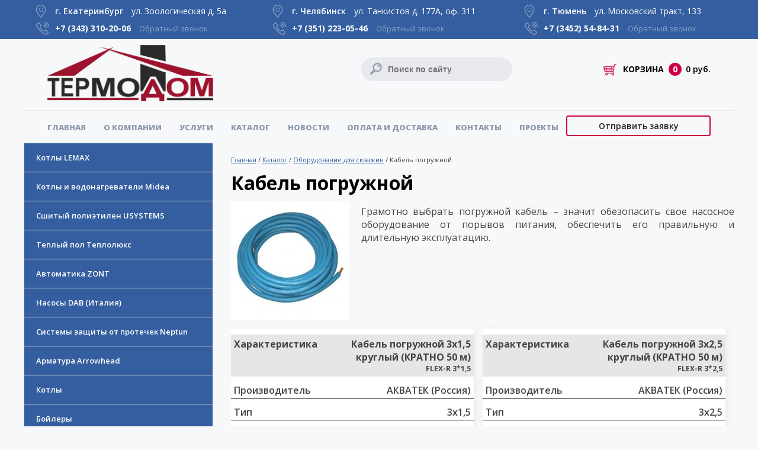

--- FILE ---
content_type: text/html; charset=UTF-8
request_url: https://www.termodom-ural.ru/catalog/kabel_pogruzhnoy.html
body_size: 8025
content:
<!DOCTYPE html><html lang="ru"><head><title>Погружной кабель для скважинного насоса - &laquo;Термодом&raquo;</title><meta name="description" content="Купить скважинный кабель для погружных насосов в Екатеринбурге Вы можете в компании &laquo;Термодом&raquo;. Наши цены Вас приятно удивят. Звоните!"><meta name="keywords" content="погружной кабель, кабель для погружных насосов, кабель скважинный, кабель для скважинного насоса, купить кабель для скважинного насоса"><meta charset="utf-8"><link rel="shortcut icon" href="https://www.termodom-ural.ru/images/favicon.ico"><link href="//fonts.googleapis.com/css?family=Open+Sans:300,400,600,700,800" type="text/css" rel="stylesheet"><link href="//www.termodom-ural.ru/css/default.css" type="text/css" rel="stylesheet"><link href="//www.termodom-ural.ru/css/style.css" type="text/css" rel="stylesheet"><link href="//cdn.jsdelivr.net/gh/fancyapps/fancybox@3.5.7/dist/jquery.fancybox.min.css" type="text/css" rel="stylesheet"><script src="//ajax.googleapis.com/ajax/libs/jquery/3.5.1/jquery.min.js"></script><script src="//cdn.jsdelivr.net/gh/fancyapps/fancybox@3.5.7/dist/jquery.fancybox.min.js"></script><script src="//www.termodom-ural.ru/js/callback.js"></script><script src="//www.termodom-ural.ru/js/jquery.maskedinput.min.js"></script><script src="//www.termodom-ural.ru/js/basket.js"></script><script src="//www.termodom-ural.ru/js/animate.js"></script><script src="//www.termodom-ural.ru/js/scrollup.js"></script></head><body><header>
	<div class="contacts">
		<div class="sContainer">
			<div class="dTbl"><div class="dTblRow">
				<div class="dTblTd">
					<div class="city">г. Екатеринбург <span class="address">ул. Зоологическая д. 5а</span></div>
					<div class="s-phone">
						<a rel="nofollow" href="tel:+7 (343) 310-20-06">+7 (343) <b> 310-20-06</b></a> 
						<a class="backcall callback" href="javascript:;" rel="nofollow">Обратный звонок</a>
					</div>
				</div><div class="dTblTd">
					<div class="city">г. Челябинск <span class="address">ул. Танкистов д. 177А, оф. 311</span></div>
					<div class="s-phone">
						<a rel="nofollow" href="tel:+73512230546">+7 (351) <b>223-05-46</b></a> 
						<a class="backcall callback" href="javascript:;" rel="nofollow">Обратный звонок</a>
					</div>
				</div><div class="dTblTd">
					<div class="city">г. Тюмень <span class="address">ул. Московский тракт, 133</span></div>
					<div class="s-phone">
						<a rel="nofollow" href="tel:+73452548431">+7 (3452) <b>54-84-31</b></b></a> 
						<a class="backcall callback" href="javascript:;" rel="nofollow">Обратный звонок</a>
					</div>
				</div>
			</div></div>
					</div>
	</div>
	<div class="sHead"><div class="sContainer">
    	<div class="sLogo"><a title="ТЕРМОДОМ" href="https://www.termodom-ural.ru/"><img src="https://www.termodom-ural.ru/images/logo.png" alt="ТЕРМОДОМ" /></a></div>
        <!--noindex-->
		<div id="basket" class="basket"><p><img src="https://www.termodom-ural.ru/images/icon-basket.png" class="basket-icon" alt="basket-icon" />КОРЗИНА<span class="cart-number">0</span><span class="cart-summ">0 руб.</span></p></div>
		<form action="https://www.termodom-ural.ru/search/#s-frm" method="post"><div class="sSearchF"><div class="sSearch">			
			<input name="search" value="" type="text" placeholder="Поиск по сайту" />
			<input name="sendSearch" value="" type="submit" class="searchBtn" />
			<input name="sub_category" value="1" type="hidden" />			
		</div></div></form>		<!--/noindex-->		
        <div class="sMenu">
			<div class="special"><a href="https://www.termodom-ural.ru/special/" class="subBtn">Отправить заявку</a></div>
			<nav><ul><li><a href="https://www.termodom-ural.ru/">Главная</a></li><li><a href="https://www.termodom-ural.ru/about/">О компании</a></li><li><a href="https://www.termodom-ural.ru/services/">Услуги</a></li><li><a href="https://www.termodom-ural.ru/catalog/">Каталог</a></li><li><a href="https://www.termodom-ural.ru/news/">Новости</a></li><li><a href="https://www.termodom-ural.ru/delivery_and_payment/">Оплата и доставка</a></li><li><a href="https://www.termodom-ural.ru/contacts/">Контакты</a></li><li><a href="https://www.termodom-ural.ru/projects/">Проекты</a></li></ul></nav>
		</div>
	</div></div>
	</header>

<section>
			<div class="sContainer">
			<div class="sLeft">
				<ul><li><a href="https://www.termodom-ural.ru/catalog/elektrokotel-lemax.html">Котлы LEMAX</a></li><li><a href="https://www.termodom-ural.ru/catalog/midea.html">Котлы и водонагреватели Midea</a></li><li><a href="https://www.termodom-ural.ru/catalog/sshityiy-polietilen-usystems.html">Сшитый полиэтилен USYSTEMS</a></li><li><a href="https://www.termodom-ural.ru/catalog/teplolyuks.html">Теплый пол Теплолюкс</a></li><li><a href="https://www.termodom-ural.ru/catalog/ustroystva_zont.html"> Автоматика ZONT</a></li><li><a href="https://www.termodom-ural.ru/catalog/nasosyi-dab.html">Насосы DAB (Италия)</a></li><li><a href="https://www.termodom-ural.ru/catalog/neptun.html">Системы защиты от протечек Neptun</a></li><li><a href="https://www.termodom-ural.ru/catalog/arrowhead.html">Арматура Arrowhead</a></li><li><a href="https://www.termodom-ural.ru/catalog/kotlyi.html">Котлы</a></li><li><a href="https://www.termodom-ural.ru/catalog/boylery.html">Бойлеры</a></li><li><a href="https://www.termodom-ural.ru/catalog/oborudovanie_dlya_skvazhin.html">Оборудование для скважин</a><ul><li><a href="https://www.termodom-ural.ru/catalog/nasos_skvazhinnyiy_akvatek_sp_35.html">Насос скважинный Акватек SP 3,5</a></li><li><a href="https://www.termodom-ural.ru/catalog/kontroller-nasosa.html">Контроллер насоса</a></li><li><a href="https://www.termodom-ural.ru/catalog/izmeritel-davleniya-er-g-adt.html">Измеритель давления ER-G-ADT</a></li><li><a href="https://www.termodom-ural.ru/catalog/greyuschiy_kabel.html">Греющий кабель</a></li><li><a href="https://www.termodom-ural.ru/catalog/truba_skvazhinnaya_pe_100_sdr_17_32h2_pitevaya.html">Труба скважинная ПЭ 100 SDR-17  питьевая</a></li><li><a href="https://www.termodom-ural.ru/catalog/uzel-salnikovyiy-fsi-0215.html">Узел сальниковый FSI-0215</a></li><li><a href="https://www.termodom-ural.ru/catalog/sektsiya-nagrevatelnaya-kabelnaya-freezstop-inside-dacha10.html">Секция нагревательная кабельная Freezstop Inside DACHA10</a></li><li><a href="https://www.termodom-ural.ru/catalog/sektsiya-nagrevatelnaya-kabelnaya-freezstop-inside10.html">Секция нагревательная кабельная Freezstop Inside10</a></li><li><a href="https://www.termodom-ural.ru/catalog/ogolovok_skvazhinnyiy_ogs_12516532.html">Оголовок скважинный ОГС 125-165/32</a></li><li><a href="https://www.termodom-ural.ru/catalog/sektsiya-nagrevatelnaya-kabelnaya-freezstop25.html">Секция нагревательная кабельная Freezstop25</a></li><li><a href="https://www.termodom-ural.ru/catalog/rd_6.html">Реле Давления РД6</a></li><li><a href="https://www.termodom-ural.ru/catalog/rele-elektronnoe-davlenie-starta.html">Реле электронное давление старта</a></li><li><a href="https://www.termodom-ural.ru/catalog/pressostat.html">Прессостат</a></li><li><a href="https://www.termodom-ural.ru/catalog/filtr.html">Фильтры</a></li><li><a href="https://www.termodom-ural.ru/catalog/filtr_samopromyivnoy_valtec.html">Фильтр самопромывной</a></li><li><a href="https://www.termodom-ural.ru/catalog/pnd_ugol.html">ПНД Угол</a></li><li><a href="https://www.termodom-ural.ru/catalog/pnd_mufta.html">ПНД Муфта</a></li><li><a href="https://www.termodom-ural.ru/catalog/pnd_troynik.html">ПНД Тройник</a></li><li><a href="https://www.termodom-ural.ru/catalog/pyatihodovoy_raspredelitel_dlya_nasosov_i_emkostey.html">Пятиходовой распределитель для насосов и емкостей</a></li><li><strong>Кабель погружной</strong></li><li><a href="https://www.termodom-ural.ru/catalog/tros_iz_nerzhaveyuschey_stali.html">Трос из нержавеющей стали</a></li><li><a href="https://www.termodom-ural.ru/catalog/gibkaya_podvodka_dlya_vodyi.html">Гибкая подводка для воды </a></li><li><a href="https://www.termodom-ural.ru/catalog/zazhim_trosa_dvoynoy.html">Зажим троса ДВОЙНОЙ </a></li><li><a href="https://www.termodom-ural.ru/catalog/kartridzh_iz_vspenennogo_polipropilena_10.html">Картридж из вспененного полипропилена 10</a></li><li><a href="https://www.termodom-ural.ru/catalog/kartridzh_nityanoy.html">Картридж нитяной</a></li><li><a href="https://www.termodom-ural.ru/catalog/kartridzh_ugolnyiy_pressovannyiy_.html">Картридж угольный (прессованный)</a></li><li><a href="https://www.termodom-ural.ru/catalog/kartridzh-umyagchayuschiy-s-ionoobmennoy-smoloy.html">Картридж умягчающий с ионообменной смолой</a></li><li><a href="https://www.termodom-ural.ru/catalog/filtr-5-stupeney-s-mineralizatorom.html">Фильтр 5 ступеней с минерализатором </a></li><li><a href="https://www.termodom-ural.ru/catalog/klyuch.html">Ключ </a></li><li><a href="https://www.termodom-ural.ru/catalog/kronshteyn_dlya_10.html">Кронштейн для 10"</a></li><li><a href="https://www.termodom-ural.ru/catalog/manometr_aksialnyiy_osevoy_6_bar_14.html">Манометр аксиальный (осевой) 6 бар 1/4" </a></li><li><a href="https://www.termodom-ural.ru/catalog/manometr_radialnyiy_14.html">Манометр радиальный 1/4" </a></li><li><a href="https://www.termodom-ural.ru/catalog/manometr-aksialnyiy.html">Манометр аксиальный 1/4"</a></li><li><a href="https://www.termodom-ural.ru/catalog/mufta_termousazhivaemaya_dlya_rezinovogo_kabelya.html">Муфта термоусаживаемая для резинового кабеля</a></li><li><a href="https://www.termodom-ural.ru/catalog/komplekt_dlya_zadelok.html">Комплект для заделок</a></li><li><a href="https://www.termodom-ural.ru/catalog/ustroystvo_upravleniya_nasosom_brio.html">Устройство управления насосом BRIO</a></li><li><a href="https://www.termodom-ural.ru/catalog/8000037192.html">Измеритель/преобразователь давления</a></li><li><a href="https://www.termodom-ural.ru/catalog/rele_suhogo_hoda_lp3.html">Реле сухого хода LP/3</a></li><li><a href="https://www.termodom-ural.ru/catalog/sistema-poliva.html">Система полива</a></li><li><a href="https://www.termodom-ural.ru/catalog/zaglushka-pnd.html">Заглушка ПНД </a></li><li><a href="https://www.termodom-ural.ru/catalog/kran-pnd.html">Кран ПНД  </a></li><li><a href="https://www.termodom-ural.ru/catalog/nasos-drenazhnyiy-s-poplavkom-kabel.html">Насос ДРЕНАЖНЫЙ с поплавком, кабель </a></li></ul></li><li><a href="https://www.termodom-ural.ru/catalog/truba_uponor.html">Труба и фитинги Uponor</a></li><li><a href="https://www.termodom-ural.ru/catalog/avtomatika_sistem_otopleniya_i_vodosnabzheniya.html">Автоматика систем отопления и водоснабжения</a></li><li><a href="https://www.termodom-ural.ru/catalog/truba_mednaya.html">Медная труба и фитинги</a></li><li><a href="https://www.termodom-ural.ru/catalog/nerzha.html">Нержавеющая труба и фитинги</a></li><li><a href="https://www.termodom-ural.ru/catalog/armatura.html">Арматура</a></li><li><a href="https://www.termodom-ural.ru/catalog/nasosyi.html">Насосы</a></li><li><a href="https://www.termodom-ural.ru/catalog/stalnyie-panelnyie-radiatoryi.html">Стальные панельные радиаторы</a></li><li><a href="https://www.termodom-ural.ru/catalog/radiatoryi.html">Секционные радиаторы отопления</a></li><li><a href="https://www.termodom-ural.ru/catalog/dizayn-radiatoryi-ot-zavoda-proizvoditelya.html">Дизайнерские радиаторы warmmet</a></li><li><a href="https://www.termodom-ural.ru/catalog/skachat-katalog.html">Внутрипольные конвектора</a></li><li><a href="https://www.termodom-ural.ru/catalog/vodoochistka.html">Водоочистка</a></li><li><a href="https://www.termodom-ural.ru/catalog/membrannyie_baki.html">Мембранные баки</a></li><li><a href="https://www.termodom-ural.ru/catalog/metalloplastikovaja_truba_fitingi.html">Металлопластиковая труба и фитинги</a></li><li><a href="https://www.termodom-ural.ru/catalog/rezbovyie_soedineniya.html">Резьбовые соединения</a></li><li><a href="https://www.termodom-ural.ru/catalog/truba_polipropilenovaya.html">Полипропиленовая труба и фитинги</a></li><li><a href="https://www.termodom-ural.ru/catalog/sshityiy_polietilen_stout.html">Сшитый полиэтилен STOUT</a></li><li><a href="https://www.termodom-ural.ru/catalog/truba_kanalizatsionnaya.html">Канализационная труба и фитинги</a></li><li><a href="https://www.termodom-ural.ru/catalog/gidrostrelki.html">Гидрострелки</a></li><li><a href="https://www.termodom-ural.ru/catalog/teploizolyatsiya.html">Теплоизоляция</a></li><li><a href="https://www.termodom-ural.ru/catalog/shkafyi.html">Шкафы</a></li><li><a href="https://www.termodom-ural.ru/catalog/teplonositel.html">Теплоноситель</a></li><li><a href="https://www.termodom-ural.ru/catalog/dyimohodyi.html">Дымоходы</a></li><li><a href="https://www.termodom-ural.ru/catalog/ventilyatsiya.html">Вентиляция</a></li><li><a href="https://www.termodom-ural.ru/catalog/s.html">Солнечные электростанции</a></li><li><a href="https://www.termodom-ural.ru/catalog/konditsioner.html">Кондиционер Viessmann</a></li></ul>			</div>
			<div class="sBody">
				<div class="sCtn">
					<div class="sWay"><a href="https://www.termodom-ural.ru/">Главная</a> / <a href="https://www.termodom-ural.ru/catalog/">Каталог</a> / <a href="https://www.termodom-ural.ru/catalog/oborudovanie_dlya_skvazhin.html">Оборудование для скважин</a> / <strong>Кабель погружной</strong></div><h1>Кабель погружной</h1>
<div class="ctg-img-left">
	<a data-fancybox="gallery" href="https://www.termodom-ural.ru/upload/image/catalog/big/kabel_big.jpg" data-caption="Кабель погружной">
				<img src="https://www.termodom-ural.ru/upload/image/catalog/small/kabel_small.jpg" alt="Кабель погружной" />
			</a>	
</div>
<p style="text-align: justify;">Грамотно выбрать погружной кабель &ndash; значит обезопасить свое насосное оборудование от порывов питания, обеспечить его правильную и длительную эксплуатацию.</p>

<div class="items-table"><div class="dTbl"><div class="dTblRow"><div class="dTblTd"><div id="prod_2289" class="itm">
	<table class="detail_tth"><tbody>
		<tr>
			<th class="tth_caption">Характеристика</th>
			<th>
				Кабель погружной 3х1,5 круглый (КРАТНО 50 м)
				<div>FLEX-R 3*1,5</div>
			</th>
		</tr>
		<tr><td class="tth_name">Производитель</td><td class="tth_value">АКВАТЕК (Россия)</td></tr><tr><td class="tth_name">Тип</td><td class="tth_value">3х1,5</td></tr>
		<tr>
				<td style="border-bottom:none"></td>
				<td style="border-bottom:none"><div class="basketInfo"></div></td>
			</tr><tr>
				<td colspan="2" class="tth_price_name" style="vertical-align:middle">
					<p class="price-ltext fLeft">Цена, руб.</p>
					<p class="price-text">
						<span>190,26</span> руб.
						<input class="inpCol2" name="inpCol" id="bskcol2289" type="text" value="1" />
						<a class="price-button" title="Добавить в корзину" href="javascript:basketChangeCol(2289,'colf')">
							<img src="https://www.termodom-ural.ru/images/cart-icon-b.png" style="vertical-align:middle" alt="Добавить в корзину" />
						</a>
					</p>
				</td>
			</tr><tr>
				<td style="border-bottom:none"></td>
				<td style="border-bottom:none"></td>
			</tr>
	</tbody></table>
</div></div><div class="dTblTd"><div id="prod_2290" class="itm">
	<table class="detail_tth"><tbody>
		<tr>
			<th class="tth_caption">Характеристика</th>
			<th>
				Кабель погружной 3х2,5 круглый (КРАТНО 50 м)
				<div>FLEX-R 3*2,5</div>
			</th>
		</tr>
		<tr><td class="tth_name">Производитель</td><td class="tth_value">АКВАТЕК (Россия)</td></tr><tr><td class="tth_name">Тип</td><td class="tth_value">3х2,5</td></tr>
		<tr>
				<td style="border-bottom:none"></td>
				<td style="border-bottom:none"><div class="basketInfo"></div></td>
			</tr><tr>
				<td colspan="2" class="tth_price_name" style="vertical-align:middle">
					<p class="price-ltext fLeft">Цена, руб.</p>
					<p class="price-text">
						<span>326,62</span> руб.
						<input class="inpCol2" name="inpCol" id="bskcol2290" type="text" value="1" />
						<a class="price-button" title="Добавить в корзину" href="javascript:basketChangeCol(2290,'colf')">
							<img src="https://www.termodom-ural.ru/images/cart-icon-b.png" style="vertical-align:middle" alt="Добавить в корзину" />
						</a>
					</p>
				</td>
			</tr><tr>
				<td style="border-bottom:none"></td>
				<td style="border-bottom:none"></td>
			</tr>
	</tbody></table>
</div></div></div></div></div><p style="text-align: justify;">Кабель постоянно контактирует с водой, поэтому к нему предъявляются жесткие требования:</p>

<ul>
	<li style="text-align: justify;">Устойчивость к гниению. Оплетка кабеля должна выдерживать постоянную влажность без образования на ней плесени или грибка;</li>
	<li style="text-align: justify;">Устойчивость к давлению. Погружаясь на большую глубину (артезианские скважины), кабель должен быть рассчитан на высокое давление;</li>
	<li style="text-align: justify;">Химическая инертность.&nbsp; При контакте с чистой питьевой водой кабель не должен выделять химических веществ;</li>
	<li style="text-align: justify;">Соответствие характеристикам нагрузки питания;</li>
	<li style="text-align: justify;">Соответствие техническим требованиям насосного оборудования.</li>
</ul>

<p style="text-align: justify;">Проникновение в кабель воды приводит к выходу из строя не только самого кабеля, но и чревато более серьезной поломкой всего насосного оборудования. Необходимое сечение кабеля должно рассчитываться на основании его длины и мощности двигателя насоса, а также способа подключения. Если скважинный кабель для погружных насосов подобран неверно &ndash; это может привести к поломке оборудования и возникновению аварийной ситуации. Количество жил в кабеле также важно. Оно определяется исходя из напряжения питания. Диапазон предельно допустимых температур зависит от типа кабеля.</p>

<p style="text-align: justify;">В нашем магазине Вы сможете купить кабель для скважинного насоса по приемлемой цене благодаря тому, что мы напрямую сотрудничаем с представителями компаний-производителей. Мы поможем подобрать кабель с нужными характеристиками, который будет полностью соответствовать всем требованиям эксплуатации. В наличии большой ассортимент сопутствующей продукции, оборудования для скважин. Наши покупатели могут рассчитывать на удобную доставку купленного товара. Для постоянных клиентов разработана гибкая система дополнительных скидок и приятных бонусов.</p>
				
				</div>
			</div>
					</div>
	</section>

<div class="sContainer clear">
	<div class="slide-footer">
		<div class="slide-footer-body">	
			<div class="slide-footer-title"><p>Есть вопросы?</p><p>Обращайтесь</p></div>
			<div class="dTbl"><div class="dTblRow">
				<div class="dTblTd">
					<div class="slide-footer-postitle">
						<p>Наш специалист свяжется</p>
						<p>с вами в ближайшее время</p>
					</div>
				</div><div class="dTblTd">
					<div class="slide-footer-button">
						<a class="subBtn" rel="nofollow" href="https://www.termodom-ural.ru/contacts/#mform">Задать вопрос</a>
					</div>
				</div><div class="dTblTd">
					<div class="slide-footer-call">
						<p>Или позвоните по телефону: 
						<a rel="nofollow" href="tel:+7 (343) 310-20-06">+7 (343) 310-20-06</a></p>
					</div>
				</div>
			</div></div>      
		</div>
	</div>
</div>

<footer>
	<div class="sFooter"><div class="sContainer">
		<div class="dTbl ovf"><div class="dTblRow">
			<div class="dTblTd f-col-1">
				<div class="f-logo"><a title="ТЕРМОДОМ" href="https://www.termodom-ural.ru/"><img src="https://www.termodom-ural.ru/images/logo.png" alt="ТЕРМОДОМ" /></a></div>
			</div>
			<div class="dTblTd f-col-2">
				<div class="f-zagl"><a href="https://www.termodom-ural.ru/">Главная</a></div>
			</div>
			<div class="dTblTd f-col-3">
				<div class="f-zagl"><a href="https://www.termodom-ural.ru/catalog/">Каталог</a></div>
			</div>
			<div class="dTblTd f-col-4"></div>
		</div><div class="dTblRow">
			<div class="dTblTd f-col-1">        
				<div class="fCell">
					<div class="fPhone"><a rel="nofollow" href="tel:+7 (343) 310-20-06">+7 (343) 310-20-06</a></div>
					<div class="fAdr">г. Екатеринбург<br>Зоологическая, д. 5а</div>
					<div class="fcop">&copy; 2018-2026, &laquo;ТЕРМОДОМ&raquo;</div>
					<div class="fcop2">
						Оптово-розничная поставка<br>
						материалов для систем отопления,<br>
						водоснабжения, канализации.
					</div>
				</div>
			</div>
			<div class="dTblTd f-col-2">
				<ul><li><a href="https://www.termodom-ural.ru/">Главная</a></li><li><a href="https://www.termodom-ural.ru/about/">О компании</a></li><li><a href="https://www.termodom-ural.ru/services/">Услуги</a></li><li><a href="https://www.termodom-ural.ru/catalog/">Каталог</a></li><li><a href="https://www.termodom-ural.ru/news/">Новости</a></li><li><a href="https://www.termodom-ural.ru/delivery_and_payment/">Оплата и доставка</a></li><li><a href="https://www.termodom-ural.ru/contacts/">Контакты</a></li><li><a href="https://www.termodom-ural.ru/projects/">Проекты</a></li></ul>			</div>
			<div class="dTblTd f-col-3">
				<ul><li><a href="https://www.termodom-ural.ru/catalog/elektrokotel-lemax.html">Котлы LEMAX</a></li><li><a href="https://www.termodom-ural.ru/catalog/midea.html">Котлы и водонагреватели Midea</a></li><li><a href="https://www.termodom-ural.ru/catalog/sshityiy-polietilen-usystems.html">Сшитый полиэтилен USYSTEMS</a></li><li><a href="https://www.termodom-ural.ru/catalog/teplolyuks.html">Теплый пол Теплолюкс</a></li><li><a href="https://www.termodom-ural.ru/catalog/ustroystva_zont.html"> Автоматика ZONT</a></li><li><a href="https://www.termodom-ural.ru/catalog/nasosyi-dab.html">Насосы DAB (Италия)</a></li><li><a href="https://www.termodom-ural.ru/catalog/neptun.html">Системы защиты от протечек Neptun</a></li><li><a href="https://www.termodom-ural.ru/catalog/arrowhead.html">Арматура Arrowhead</a></li><li><a href="https://www.termodom-ural.ru/catalog/kotlyi.html">Котлы</a></li><li><a href="https://www.termodom-ural.ru/catalog/boylery.html">Бойлеры</a></li><li><a href="https://www.termodom-ural.ru/catalog/oborudovanie_dlya_skvazhin.html">Оборудование для скважин</a></li><li><a href="https://www.termodom-ural.ru/catalog/truba_uponor.html">Труба и фитинги Uponor</a></li><li><a href="https://www.termodom-ural.ru/catalog/avtomatika_sistem_otopleniya_i_vodosnabzheniya.html">Автоматика систем отопления и водоснабжения</a></li><li><a href="https://www.termodom-ural.ru/catalog/truba_mednaya.html">Медная труба и фитинги</a></li><li><a href="https://www.termodom-ural.ru/catalog/nerzha.html">Нержавеющая труба и фитинги</a></li><li><a href="https://www.termodom-ural.ru/catalog/armatura.html">Арматура</a></li><li><a href="https://www.termodom-ural.ru/catalog/nasosyi.html">Насосы</a></li><li><a href="https://www.termodom-ural.ru/catalog/stalnyie-panelnyie-radiatoryi.html">Стальные панельные радиаторы</a></li><li><a href="https://www.termodom-ural.ru/catalog/radiatoryi.html">Секционные радиаторы отопления</a></li><li><a href="https://www.termodom-ural.ru/catalog/dizayn-radiatoryi-ot-zavoda-proizvoditelya.html">Дизайнерские радиаторы warmmet</a></li><li><a href="https://www.termodom-ural.ru/catalog/skachat-katalog.html">Внутрипольные конвектора</a></li><li><a href="https://www.termodom-ural.ru/catalog/vodoochistka.html">Водоочистка</a></li><li><a href="https://www.termodom-ural.ru/catalog/membrannyie_baki.html">Мембранные баки</a></li><li><a href="https://www.termodom-ural.ru/catalog/metalloplastikovaja_truba_fitingi.html">Металлопластиковая труба и фитинги</a></li><li><a href="https://www.termodom-ural.ru/catalog/rezbovyie_soedineniya.html">Резьбовые соединения</a></li><li><a href="https://www.termodom-ural.ru/catalog/truba_polipropilenovaya.html">Полипропиленовая труба и фитинги</a></li><li><a href="https://www.termodom-ural.ru/catalog/sshityiy_polietilen_stout.html">Сшитый полиэтилен STOUT</a></li><li><a href="https://www.termodom-ural.ru/catalog/truba_kanalizatsionnaya.html">Канализационная труба и фитинги</a></li><li><a href="https://www.termodom-ural.ru/catalog/gidrostrelki.html">Гидрострелки</a></li><li><a href="https://www.termodom-ural.ru/catalog/teploizolyatsiya.html">Теплоизоляция</a></li><li><a href="https://www.termodom-ural.ru/catalog/shkafyi.html">Шкафы</a></li><li><a href="https://www.termodom-ural.ru/catalog/teplonositel.html">Теплоноситель</a></li><li><a href="https://www.termodom-ural.ru/catalog/dyimohodyi.html">Дымоходы</a></li><li><a href="https://www.termodom-ural.ru/catalog/ventilyatsiya.html">Вентиляция</a></li><li><a href="https://www.termodom-ural.ru/catalog/s.html">Солнечные электростанции</a></li><li><a href="https://www.termodom-ural.ru/catalog/konditsioner.html">Кондиционер Viessmann</a></li></ul>			</div>
			<div class="dTblTd f-col-4">				
				<!--noindex--><!--/noindex-->
			</div>
		</div></div>
	</div></div> 
</footer>
<!--noindex-->
<!-- Yandex.Metrika counter -->
<script type="text/javascript" >
    (function (d, w, c) {
        (w[c] = w[c] || []).push(function() {
            try {
                w.yaCounter38708515 = new Ya.Metrika({
                    id:38708515,
                    clickmap:true,
                    trackLinks:true,
                    accurateTrackBounce:true,
                    webvisor:true
                });
            } catch(e) { }
        });

        var n = d.getElementsByTagName("script")[0],
            s = d.createElement("script"),
            f = function () { n.parentNode.insertBefore(s, n); };
        s.type = "text/javascript";
        s.async = true;
        s.src = "https://mc.yandex.ru/metrika/watch.js";

        if (w.opera == "[object Opera]") {
            d.addEventListener("DOMContentLoaded", f, false);
        } else { f(); }
    })(document, window, "yandex_metrika_callbacks");
</script>
<noscript><div><img src="https://mc.yandex.ru/watch/38708515" style="position:absolute; left:-9999px;" alt="" /></div></noscript>
<!-- /Yandex.Metrika counter -->
<!--/noindex--></body></html>

--- FILE ---
content_type: application/javascript; charset=utf-8
request_url: https://www.termodom-ural.ru/js/basket.js
body_size: 2650
content:
if(!host)var host='//'+window.location.host;
var ajaxFile=host+'/module/basket/www/basketAjax.php';

//if page = "basket" location reload
if(!curLocation)var curLocation=self.location.href;
var updBasket=0;
if(curLocation.indexOf('/basket')+1) updBasket=1;

//make ajax request func = add / min / kill
function basket(itmId,actionName,newCol){
	$("#basket").load(ajaxFile,{action:actionName,id:itmId,itmCol:newCol});	
	if(updBasket && actionName!='clear')setTimeout("self.location.href=curLocation;",650);
}

function basketChangeCol(prodId,func){
	var newCol=$('#bskcol'+prodId).val();
	if(newCol>=0)newCol=newCol;
	else newCol=0;
	if(func=='plus')newCol++;
	if(func=='colf'){
		if(newCol==0)newCol++;
		else newCol=newCol;
	}
	if(func=='minus')newCol--;
	if(newCol<0)newCol=0;
	$('#bskcol'+prodId).val(newCol);
	if(func=='minus'){
		nfunc='min';
	}else{
		if(func='colf'){
			nfunc='add';
		}else{
			nfunc='add';
		}
	}
	basketAdd(prodId,newCol,nfunc);
}

//update basket list
function basketUpdate(){
	var itmAR={};
	var itmKey;
	$('.inpCol').each(function(){
		itmKey=this.name;
		itmKey=itmKey.replace('item[','');
		itmKey=itmKey.replace(']','');
		itmAR[itmKey]=$(this).val();
		
	});	
	basket(itmAR,'update');	
}

//add item to basket
function basketAdd(itmId,newCol,nfunc){
	//add to basket
	//basket(itmId,'add');
	if(nfunc=='min')basket(itmId,nfunc);
	else basket(itmId,nfunc,newCol);
		
	//show modal info
	$("#prod_"+itmId+" .basketInfo")
		.html('<p>Товар успешно добавлен в корзину.</p><p><a href="'+host+'/basket/">Оформить заказ</a></p>')
		.animate({opacity:'show'},"slow")
		.css('display','block');		
	setTimeout("basketCloseInfo('"+itmId+"')",5000);
}

//close modal info
function basketCloseInfo(itmId){
	$("#prod_"+itmId+" .basketInfo").animate({opacity:'hide'},"slow");
}

//show have
$(function(){
	$('.tth_have').on('click', function(e){
		e.preventDefault;
		let show = $(this).attr('data-show');
		$('.have-list').remove();
		$('.tth_have').attr('data-show', 0);
		if (show == 1) {			
			$(this).attr('data-show', 0);
		} else {
			let have = {
				'Екатеринбург': $(this).attr('data-have-ekb'),
				'Челябинск': $(this).attr('data-have-chel'),
				'Транзитный (2 дня)': $(this).attr('data-have-office'),
			};
			let message = `<div class="have-list sCtn"><table class="detail_tth"><tbody>`;
			Object.keys(have).map(function(city, index) {
				message+=`<tr>
					<td class="tth_name">${city}</td>
					<td class="tth_value">${have[city]}</td>
				</tr>`;
			});
			message+=`</tbody></table></div>`;
			$(this).after(message);
			$(this).attr('data-show', 1);
		}
	});
});